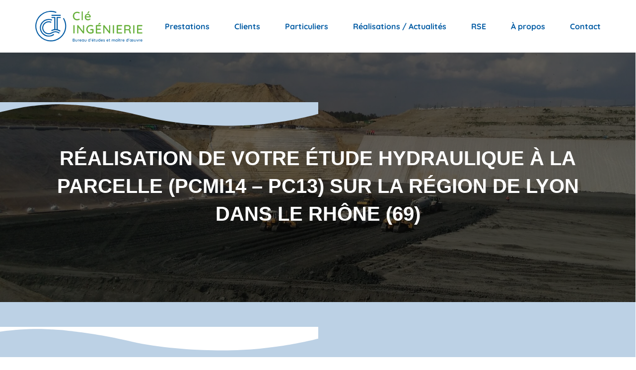

--- FILE ---
content_type: image/svg+xml
request_url: https://cle-ingenierie.fr/wp-content/uploads/2021/05/Logo-Cle-Engenierie.svg
body_size: 6704
content:
<svg xmlns="http://www.w3.org/2000/svg" id="Calque_2" data-name="Calque 2" viewBox="0 0 427 130"><defs><style>.cls-1{fill:#055da5;}.cls-2{fill:#67b03b;}</style></defs><title>Logo Cle Engenierie</title><path class="cls-1" d="M63.13,125.65A61,61,0,1,1,85.6,7.92L84.07,11.8a56.85,56.85,0,1,0,27.14,22.54l3.53-2.22a61,61,0,0,1-51.61,93.53Z"></path><path class="cls-1" d="M55.36,106.65a35.32,35.32,0,1,1,13.37-68l-1.58,3.85a31.16,31.16,0,1,0,7,53.71l2.52,3.33A35,35,0,0,1,55.36,106.65Z"></path><path class="cls-1" d="M55.18,97.31A26,26,0,1,1,65.77,47.53l-1.7,3.8a21.85,21.85,0,1,0-8.89,41.81c5,0,9.41-2.18,13.36-4.54l2.13,3.58C66.42,94.72,61.26,97.31,55.18,97.31Z"></path><polygon class="cls-1" points="81.22 78.54 77.05 78.54 77.05 32.29 65.9 32.29 65.9 28.12 81.22 28.12 81.22 78.54"></polygon><polygon class="cls-1" points="90.57 78.54 86.4 78.54 86.4 28.12 102.55 28.12 102.55 32.29 90.57 32.29 90.57 78.54"></polygon><rect class="cls-1" x="82.15" y="3.26" width="4.17" height="36.65" transform="translate(62.41 105.76) rotate(-89.84)"></rect><path class="cls-1" d="M95.69,94.35a22.93,22.93,0,0,0-25.82-1.72L67.75,89a27.07,27.07,0,0,1,30.51,2Z"></path><path class="cls-1" d="M99.3,86.77a28.41,28.41,0,0,0-17.76-6.14,28.78,28.78,0,0,0-14.61,4L64.81,81a32.86,32.86,0,0,1,16.73-4.57,32.52,32.52,0,0,1,20.34,7Z"></path><path class="cls-1" d="M154.81,115a3.11,3.11,0,0,1,2.23.72,2.74,2.74,0,0,1,.76,2.1,2.5,2.5,0,0,1-.34,1.3,2.38,2.38,0,0,1-1,.92,3.8,3.8,0,0,1-1.65.35l0-.59a5.37,5.37,0,0,1,1.14.14,3.85,3.85,0,0,1,1.16.5,2.93,2.93,0,0,1,.9.95,3,3,0,0,1,.35,1.5,3.68,3.68,0,0,1-.32,1.62,2.68,2.68,0,0,1-.85,1,3.47,3.47,0,0,1-1.16.52,5.32,5.32,0,0,1-1.24.15h-4.09a.82.82,0,0,1-.58-.23.79.79,0,0,1-.24-.59v-9.56a.79.79,0,0,1,.24-.59.82.82,0,0,1,.58-.23Zm-.22,1.57h-3.15l.19-.26v3.44l-.18-.17h3.17a1.63,1.63,0,0,0,1-.4,1.39,1.39,0,0,0,.44-1.11,1.35,1.35,0,0,0-1.49-1.5Zm.11,4.57h-3.18l.11-.11v3.78l-.13-.15h3.3a2,2,0,0,0,1.34-.44,1.65,1.65,0,0,0,.51-1.33,1.74,1.74,0,0,0-.3-1.12,1.51,1.51,0,0,0-.75-.5A3.5,3.5,0,0,0,154.7,121.13Z"></path><path class="cls-1" d="M166.8,117.77a.74.74,0,0,1,.56.24.77.77,0,0,1,.24.58v4.21a3.71,3.71,0,0,1-6.16,2.6,3.57,3.57,0,0,1-.92-2.6v-4.21a.8.8,0,0,1,.23-.58.8.8,0,0,1,1.14,0,.76.76,0,0,1,.23.58v4.21a2.2,2.2,0,0,0,.49,1.55,1.89,1.89,0,0,0,1.43.51,2,2,0,0,0,1.46-.51,2.15,2.15,0,0,0,.5-1.55v-4.21a.79.79,0,0,1,.22-.58A.75.75,0,0,1,166.8,117.77Z"></path><path class="cls-1" d="M171,126.19a.78.78,0,0,1-.58-.23.82.82,0,0,1-.22-.59v-6.78a.79.79,0,0,1,.22-.58.75.75,0,0,1,.58-.24.74.74,0,0,1,.56.24.77.77,0,0,1,.24.58v1.79l-.16-.69a2.73,2.73,0,0,1,.39-.83,2.86,2.86,0,0,1,.63-.67,3,3,0,0,1,.82-.45,3.07,3.07,0,0,1,1-.16,1.21,1.21,0,0,1,.72.23.67.67,0,0,1,.3.56.84.84,0,0,1-.22.63.76.76,0,0,1-.5.2,1,1,0,0,1-.46-.11,1.43,1.43,0,0,0-.53-.1,1.48,1.48,0,0,0-.69.18,1.84,1.84,0,0,0-.64.52,3,3,0,0,0-.46.8,3.11,3.11,0,0,0-.16,1v3.84a.79.79,0,0,1-.24.59A.77.77,0,0,1,171,126.19Z"></path><path class="cls-1" d="M180.67,126.35a4.61,4.61,0,0,1-2.3-.55,4,4,0,0,1-1.52-1.52,4.5,4.5,0,0,1-.53-2.22,4.91,4.91,0,0,1,.56-2.41,4.13,4.13,0,0,1,1.49-1.53,3.75,3.75,0,0,1,3.43-.23,4,4,0,0,1,1.25.87,4.44,4.44,0,0,1,.87,1.29,4.35,4.35,0,0,1,.33,1.63.72.72,0,0,1-.25.53.87.87,0,0,1-.56.2h-6.21l-.39-1.36h6l-.3.29v-.4a1.81,1.81,0,0,0-.39-1,2.39,2.39,0,0,0-.82-.66,2.46,2.46,0,0,0-1-.23,2.92,2.92,0,0,0-.93.15,2.1,2.1,0,0,0-.79.49,2.49,2.49,0,0,0-.54.89,3.87,3.87,0,0,0-.21,1.37,3,3,0,0,0,.37,1.53,2.7,2.7,0,0,0,1,1,2.74,2.74,0,0,0,1.39.36,3.21,3.21,0,0,0,1-.12,2.24,2.24,0,0,0,.64-.3l.45-.33a1,1,0,0,1,.48-.15.67.67,0,0,1,.67.67.8.8,0,0,1-.35.64,3.74,3.74,0,0,1-1.19.74A4.14,4.14,0,0,1,180.67,126.35Z"></path><path class="cls-1" d="M193.21,117.65a.74.74,0,0,1,.57.23.8.8,0,0,1,.23.58v6.91a.82.82,0,0,1-.23.59.82.82,0,0,1-1.14,0,.82.82,0,0,1-.23-.59v-1.15l.32,0a1.22,1.22,0,0,1-.23.64,3,3,0,0,1-.63.68,3.36,3.36,0,0,1-1,.54,3,3,0,0,1-1.16.22,3.59,3.59,0,0,1-2-.57,4,4,0,0,1-1.39-1.56,5.28,5.28,0,0,1,0-4.53,4,4,0,0,1,1.38-1.55,3.58,3.58,0,0,1,2-.56,3.5,3.5,0,0,1,1.27.23,3.86,3.86,0,0,1,1,.57,3.29,3.29,0,0,1,.67.75,1.43,1.43,0,0,1,.24.74l-.5,0v-1.46a.81.81,0,0,1,.23-.57A.75.75,0,0,1,193.21,117.65ZM190,124.88a2.28,2.28,0,0,0,1.32-.39,2.59,2.59,0,0,0,.89-1,3.45,3.45,0,0,0,.32-1.48,3.4,3.4,0,0,0-.32-1.49,2.59,2.59,0,0,0-.89-1,2.41,2.41,0,0,0-2.63,0,2.47,2.47,0,0,0-.9,1,3.4,3.4,0,0,0-.32,1.49,3.45,3.45,0,0,0,.32,1.48,2.52,2.52,0,0,0,.89,1A2.28,2.28,0,0,0,190,124.88Z"></path><path class="cls-1" d="M202.68,117.77a.75.75,0,0,1,.57.24.76.76,0,0,1,.23.58v4.21a3.22,3.22,0,0,1-3.55,3.53,3.5,3.5,0,0,1-2.6-.93,3.57,3.57,0,0,1-.92-2.6v-4.21a.8.8,0,0,1,.23-.58.8.8,0,0,1,1.14,0,.8.8,0,0,1,.23.58v4.21a2.15,2.15,0,0,0,.49,1.55,1.89,1.89,0,0,0,1.43.51,2,2,0,0,0,1.46-.51,2.15,2.15,0,0,0,.49-1.55v-4.21a.8.8,0,0,1,.23-.58A.75.75,0,0,1,202.68,117.77Z"></path><path class="cls-1" d="M217.66,114.35a.8.8,0,0,1,.57.22.81.81,0,0,1,.23.6v10.2a.82.82,0,0,1-.23.59.81.81,0,0,1-.57.23.8.8,0,0,1-.58-.23.82.82,0,0,1-.22-.59v-1.15l.32,0a1.28,1.28,0,0,1-.23.65,3.34,3.34,0,0,1-.63.69,3.29,3.29,0,0,1-.95.55,3,3,0,0,1-1.17.22,3.57,3.57,0,0,1-2-.57,4,4,0,0,1-1.4-1.55,5.28,5.28,0,0,1,0-4.53,4.07,4.07,0,0,1,1.38-1.55,3.58,3.58,0,0,1,3.2-.34,3.86,3.86,0,0,1,1,.57,3.35,3.35,0,0,1,.68.75,1.45,1.45,0,0,1,.25.74l-.5,0v-4.75a.82.82,0,0,1,.22-.59A.8.8,0,0,1,217.66,114.35Zm-3.26,10.53a2.28,2.28,0,0,0,1.32-.39,2.57,2.57,0,0,0,.88-1,3.22,3.22,0,0,0,.32-1.48,3.26,3.26,0,0,0-.32-1.49,2.57,2.57,0,0,0-.88-1,2.28,2.28,0,0,0-1.32-.39,2.33,2.33,0,0,0-1.32.39,2.52,2.52,0,0,0-.89,1,3.26,3.26,0,0,0-.32,1.49,3.22,3.22,0,0,0,.32,1.48,2.52,2.52,0,0,0,.89,1A2.33,2.33,0,0,0,214.4,124.88Z"></path><path class="cls-1" d="M223,116.37a1.81,1.81,0,0,1-.15.66,3.09,3.09,0,0,1-.4.73,2.37,2.37,0,0,1-.57.57,1,1,0,0,1-.63.23.78.78,0,0,1-.46-.13.46.46,0,0,1-.19-.42c0-.21.07-.34.21-.38a1.76,1.76,0,0,0,.39-.16.84.84,0,0,0,.35-.29.68.68,0,0,0,.12-.4.4.4,0,0,0-.15-.29.52.52,0,0,0-.38-.14l-.22,0a.79.79,0,0,0-.23.09.69.69,0,0,1-.24-.18.52.52,0,0,1-.08-.35.76.76,0,0,1,.21-.53,1.52,1.52,0,0,1,.5-.37,1.46,1.46,0,0,1,.6-.14,1.27,1.27,0,0,1,1,.38A1.53,1.53,0,0,1,223,116.37Z"></path><path class="cls-1" d="M229.16,126.35a4.57,4.57,0,0,1-2.29-.55,3.9,3.9,0,0,1-1.52-1.52,4.5,4.5,0,0,1-.54-2.22,4.8,4.8,0,0,1,.57-2.41,4.06,4.06,0,0,1,1.49-1.53,3.73,3.73,0,0,1,3.42-.23,4.06,4.06,0,0,1,1.26.87,4.22,4.22,0,0,1,.86,1.29,4.35,4.35,0,0,1,.34,1.63.73.73,0,0,1-.26.53.85.85,0,0,1-.56.2h-6.21l-.38-1.36h6l-.31.29v-.4a1.8,1.8,0,0,0-.38-1,2.36,2.36,0,0,0-1.86-.89,2.92,2.92,0,0,0-.93.15,2,2,0,0,0-.78.49,2.36,2.36,0,0,0-.54.89,3.87,3.87,0,0,0-.21,1.37,3,3,0,0,0,.37,1.53,2.56,2.56,0,0,0,1,1,2.72,2.72,0,0,0,1.39.36,3.3,3.3,0,0,0,1-.12,2.24,2.24,0,0,0,.64-.3l.45-.33a1,1,0,0,1,.48-.15.67.67,0,0,1,.67.67.82.82,0,0,1-.35.64,3.79,3.79,0,0,1-1.2.74A4.07,4.07,0,0,1,229.16,126.35Zm-.38-9.18a.53.53,0,0,1-.28-.12.35.35,0,0,1-.15-.33.48.48,0,0,1,.09-.27l.95-1.6a1.24,1.24,0,0,1,.31-.38.71.71,0,0,1,.46-.17.77.77,0,0,1,.56.2.69.69,0,0,1,.17.51,1,1,0,0,1-.08.28,1.22,1.22,0,0,1-.17.29l-1.22,1.33a.82.82,0,0,1-.31.2A1,1,0,0,1,228.78,117.17Z"></path><path class="cls-1" d="M234.7,117.87h3.76a.73.73,0,0,1,.54.22.72.72,0,0,1,.21.53.66.66,0,0,1-.21.51.76.76,0,0,1-.54.21H234.7a.76.76,0,0,1-.54-.21.73.73,0,0,1-.21-.52.71.71,0,0,1,.21-.53A.76.76,0,0,1,234.7,117.87Zm1.68-2.08a.8.8,0,0,1,.58.23.86.86,0,0,1,.22.59V124a.87.87,0,0,0,.1.46.47.47,0,0,0,.26.24.83.83,0,0,0,.34.07.68.68,0,0,0,.32-.07.79.79,0,0,1,.32-.06.48.48,0,0,1,.36.18.69.69,0,0,1,.16.48.71.71,0,0,1-.42.62,1.78,1.78,0,0,1-.9.24,5.58,5.58,0,0,1-.64,0,1.93,1.93,0,0,1-.71-.24,1.47,1.47,0,0,1-.57-.61,2.62,2.62,0,0,1-.22-1.2v-7.48a.82.82,0,0,1,.23-.59A.81.81,0,0,1,236.38,115.79Z"></path><path class="cls-1" d="M247.59,117.77a.75.75,0,0,1,.57.24.77.77,0,0,1,.24.58v4.21a3.71,3.71,0,0,1-6.16,2.6,3.57,3.57,0,0,1-.92-2.6v-4.21a.8.8,0,0,1,.23-.58.8.8,0,0,1,1.14,0,.76.76,0,0,1,.23.58v4.21a2.15,2.15,0,0,0,.49,1.55,1.89,1.89,0,0,0,1.43.51,2,2,0,0,0,1.46-.51,2.15,2.15,0,0,0,.49-1.55v-4.21A.8.8,0,0,1,247,118,.75.75,0,0,1,247.59,117.77Z"></path><path class="cls-1" d="M257.79,114.35a.76.76,0,0,1,.56.22.78.78,0,0,1,.24.6v10.2a.79.79,0,0,1-.24.59.77.77,0,0,1-.56.23.78.78,0,0,1-.58-.23.82.82,0,0,1-.22-.59v-1.15l.32,0a1.28,1.28,0,0,1-.23.65,3.14,3.14,0,0,1-.64.69,3.11,3.11,0,0,1-.94.55,3,3,0,0,1-1.17.22,3.63,3.63,0,0,1-2-.57,3.94,3.94,0,0,1-1.39-1.55,5.19,5.19,0,0,1,0-4.53,4.07,4.07,0,0,1,1.38-1.55,3.58,3.58,0,0,1,3.2-.34,3.64,3.64,0,0,1,1,.57,3.41,3.41,0,0,1,.69.75,1.43,1.43,0,0,1,.24.74l-.49,0v-4.75a.82.82,0,0,1,.22-.59A.78.78,0,0,1,257.79,114.35Zm-3.27,10.53a2.28,2.28,0,0,0,1.32-.39,2.52,2.52,0,0,0,.89-1,3.35,3.35,0,0,0,.32-1.48,3.4,3.4,0,0,0-.32-1.49,2.52,2.52,0,0,0-.89-1,2.41,2.41,0,0,0-2.63,0,2.52,2.52,0,0,0-.89,1A3.26,3.26,0,0,0,252,122a3.22,3.22,0,0,0,.32,1.48,2.52,2.52,0,0,0,.89,1A2.27,2.27,0,0,0,254.52,124.88Z"></path><path class="cls-1" d="M265,126.35a4.61,4.61,0,0,1-2.3-.55,4,4,0,0,1-1.52-1.52,4.5,4.5,0,0,1-.53-2.22,4.8,4.8,0,0,1,.56-2.41,4.13,4.13,0,0,1,1.49-1.53,3.77,3.77,0,0,1,1.95-.54,3.81,3.81,0,0,1,1.48.31,4,4,0,0,1,1.25.87,4.44,4.44,0,0,1,.87,1.29,4.35,4.35,0,0,1,.33,1.63.72.72,0,0,1-.25.53.88.88,0,0,1-.57.2h-6.2l-.39-1.36h6l-.3.29v-.4a1.81,1.81,0,0,0-.39-1,2.39,2.39,0,0,0-.82-.66,2.46,2.46,0,0,0-1-.23,2.92,2.92,0,0,0-.93.15,2.1,2.1,0,0,0-.79.49,2.49,2.49,0,0,0-.54.89,3.87,3.87,0,0,0-.21,1.37,3,3,0,0,0,.37,1.53,2.63,2.63,0,0,0,1,1,2.74,2.74,0,0,0,1.39.36,3.21,3.21,0,0,0,1-.12,2.24,2.24,0,0,0,.64-.3l.45-.33a1,1,0,0,1,.48-.15.67.67,0,0,1,.67.67.8.8,0,0,1-.35.64,3.74,3.74,0,0,1-1.19.74A4.14,4.14,0,0,1,265,126.35Z"></path><path class="cls-1" d="M270.14,124.88a.83.83,0,0,1-.13-.52.64.64,0,0,1,.34-.51.7.7,0,0,1,.94.13,3.75,3.75,0,0,0,1,.79,2.89,2.89,0,0,0,1.34.28,3,3,0,0,0,.65-.1,1.23,1.23,0,0,0,.58-.32.89.89,0,0,0,.24-.68.84.84,0,0,0-.26-.64,1.88,1.88,0,0,0-.67-.39c-.28-.1-.57-.2-.89-.28s-.69-.2-1-.32a3.84,3.84,0,0,1-.93-.46,2.11,2.11,0,0,1-.95-1.83,2,2,0,0,1,.43-1.3,2.81,2.81,0,0,1,1.1-.84,3.47,3.47,0,0,1,1.48-.31,4.3,4.3,0,0,1,1,.12,4.13,4.13,0,0,1,1,.38,2.7,2.7,0,0,1,.83.67.92.92,0,0,1,.19.5.6.6,0,0,1-.27.51.62.62,0,0,1-.46.14.75.75,0,0,1-.45-.17,2,2,0,0,0-.78-.6,2.56,2.56,0,0,0-1.09-.22,2.28,2.28,0,0,0-.63.09,1.23,1.23,0,0,0-.56.31.89.89,0,0,0-.22.66.85.85,0,0,0,.26.64,2.22,2.22,0,0,0,.7.4,9.59,9.59,0,0,0,.94.28c.33.09.66.19,1,.31a4,4,0,0,1,.88.45,2.1,2.1,0,0,1,.89,1.84,2,2,0,0,1-.46,1.33,2.86,2.86,0,0,1-1.15.84,3.85,3.85,0,0,1-1.47.29,5.25,5.25,0,0,1-1.81-.33A3.35,3.35,0,0,1,270.14,124.88Z"></path><path class="cls-1" d="M287.24,126.35a4.57,4.57,0,0,1-2.29-.55,3.83,3.83,0,0,1-1.52-1.52,4.5,4.5,0,0,1-.54-2.22,4.8,4.8,0,0,1,.57-2.41,4.06,4.06,0,0,1,1.49-1.53,3.73,3.73,0,0,1,3.42-.23,4.06,4.06,0,0,1,1.26.87,4.22,4.22,0,0,1,.86,1.29,4.35,4.35,0,0,1,.34,1.63.73.73,0,0,1-.26.53.87.87,0,0,1-.56.2H283.8l-.38-1.36h6l-.31.29v-.4a1.8,1.8,0,0,0-.38-1,2.36,2.36,0,0,0-1.86-.89,2.92,2.92,0,0,0-.93.15,2,2,0,0,0-.78.49,2.5,2.5,0,0,0-.55.89,4.13,4.13,0,0,0-.2,1.37,3.12,3.12,0,0,0,.36,1.53,2.65,2.65,0,0,0,1,1,2.72,2.72,0,0,0,1.39.36,3.3,3.3,0,0,0,1-.12,2.24,2.24,0,0,0,.64-.3l.45-.33a1,1,0,0,1,.48-.15.67.67,0,0,1,.67.67.82.82,0,0,1-.35.64,3.79,3.79,0,0,1-1.2.74A4.07,4.07,0,0,1,287.24,126.35Z"></path><path class="cls-1" d="M292.78,117.87h3.76a.73.73,0,0,1,.54.22.72.72,0,0,1,.21.53.66.66,0,0,1-.21.51.76.76,0,0,1-.54.21h-3.76a.76.76,0,0,1-.54-.21.73.73,0,0,1-.21-.52.71.71,0,0,1,.21-.53A.76.76,0,0,1,292.78,117.87Zm1.68-2.08a.8.8,0,0,1,.58.23.86.86,0,0,1,.22.59V124a.87.87,0,0,0,.1.46.47.47,0,0,0,.26.24.83.83,0,0,0,.34.07.68.68,0,0,0,.32-.07.79.79,0,0,1,.32-.06.48.48,0,0,1,.36.18.69.69,0,0,1,.16.48.71.71,0,0,1-.42.62,1.78,1.78,0,0,1-.9.24,5.58,5.58,0,0,1-.64,0,1.93,1.93,0,0,1-.71-.24,1.47,1.47,0,0,1-.57-.61,2.62,2.62,0,0,1-.22-1.2v-7.48a.82.82,0,0,1,.23-.59A.81.81,0,0,1,294.46,115.79Z"></path><path class="cls-1" d="M308.41,117.63a2.63,2.63,0,0,1,1.82.58,2.87,2.87,0,0,1,.85,1.58l-.25-.08.11-.26a3.68,3.68,0,0,1,.63-.84,3.61,3.61,0,0,1,1-.7,2.83,2.83,0,0,1,1.26-.28,2.74,2.74,0,0,1,1.71.47,2.46,2.46,0,0,1,.85,1.27,6,6,0,0,1,.24,1.76v4.24a.82.82,0,0,1-.22.59.8.8,0,0,1-.58.23.81.81,0,0,1-.57-.23.82.82,0,0,1-.23-.59v-4.22a3.31,3.31,0,0,0-.15-1,1.5,1.5,0,0,0-.53-.75,1.73,1.73,0,0,0-1-.28,2.23,2.23,0,0,0-1.11.28,2,2,0,0,0-.76.75,2,2,0,0,0-.28,1v4.22a.82.82,0,0,1-.22.59.83.83,0,0,1-1.15,0,.82.82,0,0,1-.23-.59v-4.24a3.31,3.31,0,0,0-.15-1,1.46,1.46,0,0,0-.52-.74,1.67,1.67,0,0,0-1-.27,2.23,2.23,0,0,0-1.11.27,2,2,0,0,0-.74.74,2,2,0,0,0-.26,1v4.24a.79.79,0,0,1-.24.59.77.77,0,0,1-.56.23.78.78,0,0,1-.58-.23.82.82,0,0,1-.22-.59v-6.78a.79.79,0,0,1,.22-.58.75.75,0,0,1,.58-.24.74.74,0,0,1,.56.24.77.77,0,0,1,.24.58v.94l-.31.18a3.08,3.08,0,0,1,.37-.72,3.16,3.16,0,0,1,.65-.67,3.72,3.72,0,0,1,.87-.5A2.75,2.75,0,0,1,308.41,117.63Z"></path><path class="cls-1" d="M326.06,117.65a.77.77,0,0,1,.57.23.8.8,0,0,1,.23.58v6.91a.82.82,0,0,1-.23.59.81.81,0,0,1-.57.23.78.78,0,0,1-.58-.23.82.82,0,0,1-.22-.59v-1.15l.32,0a1.22,1.22,0,0,1-.23.64,3.3,3.3,0,0,1-.63.68,3.51,3.51,0,0,1-1,.54,3,3,0,0,1-1.17.22,3.58,3.58,0,0,1-2-.57,4,4,0,0,1-1.39-1.56,5.28,5.28,0,0,1,0-4.53,4,4,0,0,1,1.38-1.55,3.65,3.65,0,0,1,3.22-.33,3.64,3.64,0,0,1,1,.57,3.12,3.12,0,0,1,.68.75,1.43,1.43,0,0,1,.24.74l-.5,0v-1.46a.8.8,0,0,1,.22-.57A.75.75,0,0,1,326.06,117.65Zm-3.26,7.23a2.28,2.28,0,0,0,1.32-.39,2.57,2.57,0,0,0,.88-1,3.31,3.31,0,0,0,.32-1.48,3.26,3.26,0,0,0-.32-1.49,2.57,2.57,0,0,0-.88-1,2.43,2.43,0,0,0-2.64,0,2.52,2.52,0,0,0-.89,1,3.26,3.26,0,0,0-.32,1.49,3.31,3.31,0,0,0,.32,1.48,2.52,2.52,0,0,0,.89,1A2.24,2.24,0,0,0,322.8,124.88Z"></path><path class="cls-1" d="M330.41,115.34l-1.28,1.07c-.12.1-.21.18-.3.24a.6.6,0,0,1-.36.08.43.43,0,0,1-.29-.1.32.32,0,0,1-.12-.25.63.63,0,0,1,0-.19.72.72,0,0,1,.14-.22l.92-1.09a1,1,0,0,1,.81-.4h.48a.93.93,0,0,1,.44.09.89.89,0,0,1,.3.31L332,116a.63.63,0,0,1,.13.21.64.64,0,0,1,0,.2.31.31,0,0,1-.11.25.39.39,0,0,1-.29.1.62.62,0,0,1-.37-.08l-.3-.25-1.38-1.17Zm.51,10a.82.82,0,0,1-.22.59.78.78,0,0,1-.58.23.81.81,0,0,1-.57-.23.82.82,0,0,1-.23-.59v-6.84a.82.82,0,0,1,.23-.59.81.81,0,0,1,.57-.23.78.78,0,0,1,.58.23.82.82,0,0,1,.22.59Z"></path><path class="cls-1" d="M333.31,117.87h3.76a.75.75,0,0,1,.75.75.64.64,0,0,1-.22.51.72.72,0,0,1-.53.21h-3.76a.73.73,0,0,1-.76-.73.72.72,0,0,1,.22-.53A.75.75,0,0,1,333.31,117.87Zm1.68-2.08a.78.78,0,0,1,.57.23.82.82,0,0,1,.23.59V124a1,1,0,0,0,.09.46.52.52,0,0,0,.27.24.8.8,0,0,0,.34.07.62.62,0,0,0,.31-.07.81.81,0,0,1,.33-.06.45.45,0,0,1,.35.18.65.65,0,0,1,.16.48.72.72,0,0,1-.41.62,1.78,1.78,0,0,1-.9.24,5.58,5.58,0,0,1-.64,0,1.93,1.93,0,0,1-.71-.24,1.47,1.47,0,0,1-.57-.61,2.62,2.62,0,0,1-.22-1.2v-7.48a.79.79,0,0,1,.8-.82Z"></path><path class="cls-1" d="M340.73,126.19a.8.8,0,0,1-.58-.23.82.82,0,0,1-.22-.59v-6.78a.79.79,0,0,1,.22-.58.77.77,0,0,1,.58-.24.78.78,0,0,1,.57.24.8.8,0,0,1,.23.58v1.79l-.16-.69a2.92,2.92,0,0,1,1-1.5,2.9,2.9,0,0,1,1.78-.61,1.17,1.17,0,0,1,.72.23.67.67,0,0,1,.3.56.81.81,0,0,1-.22.63.74.74,0,0,1-.5.2,1.07,1.07,0,0,1-.46-.11,1.43,1.43,0,0,0-.53-.1,1.54,1.54,0,0,0-.69.18,2,2,0,0,0-.64.52,2.72,2.72,0,0,0-.45.8,3.11,3.11,0,0,0-.17,1v3.84a.82.82,0,0,1-.23.59A.81.81,0,0,1,340.73,126.19Z"></path><path class="cls-1" d="M350.44,126.35a4.57,4.57,0,0,1-2.29-.55,3.83,3.83,0,0,1-1.52-1.52,4.5,4.5,0,0,1-.54-2.22,4.8,4.8,0,0,1,.57-2.41,4.06,4.06,0,0,1,1.49-1.53,3.73,3.73,0,0,1,3.42-.23,4.1,4.1,0,0,1,2.12,2.16,4.35,4.35,0,0,1,.34,1.63.73.73,0,0,1-.26.53.87.87,0,0,1-.56.2H347l-.38-1.36h6l-.3.29v-.4a1.8,1.8,0,0,0-.38-1,2.36,2.36,0,0,0-1.86-.89,2.92,2.92,0,0,0-.93.15,2,2,0,0,0-.78.49,2.37,2.37,0,0,0-.55.89,4.13,4.13,0,0,0-.2,1.37,3.12,3.12,0,0,0,.36,1.53,2.65,2.65,0,0,0,1,1,2.72,2.72,0,0,0,1.39.36,3.3,3.3,0,0,0,1-.12,2.38,2.38,0,0,0,.64-.3l.45-.33a1,1,0,0,1,.48-.15.66.66,0,0,1,.48.2.7.7,0,0,1,.19.47.82.82,0,0,1-.35.64,3.79,3.79,0,0,1-1.2.74A4.07,4.07,0,0,1,350.44,126.35Z"></path><path class="cls-1" d="M367.71,114.35a.76.76,0,0,1,.56.22.78.78,0,0,1,.24.6v10.2a.79.79,0,0,1-.24.59.77.77,0,0,1-.56.23.78.78,0,0,1-.58-.23.82.82,0,0,1-.22-.59v-1.15l.32,0a1.28,1.28,0,0,1-.23.65,3.14,3.14,0,0,1-.64.69,3.11,3.11,0,0,1-.94.55,3,3,0,0,1-1.17.22,3.63,3.63,0,0,1-2-.57,3.94,3.94,0,0,1-1.39-1.55,5.19,5.19,0,0,1,0-4.53,4.07,4.07,0,0,1,1.38-1.55,3.58,3.58,0,0,1,3.2-.34,3.64,3.64,0,0,1,1,.57,3.41,3.41,0,0,1,.69.75,1.43,1.43,0,0,1,.24.74l-.49,0v-4.75a.82.82,0,0,1,.22-.59A.78.78,0,0,1,367.71,114.35Zm-3.27,10.53a2.28,2.28,0,0,0,1.32-.39,2.52,2.52,0,0,0,.89-1A3.35,3.35,0,0,0,367,122a3.4,3.4,0,0,0-.32-1.49,2.52,2.52,0,0,0-.89-1,2.41,2.41,0,0,0-2.63,0,2.52,2.52,0,0,0-.89,1,3.26,3.26,0,0,0-.32,1.49,3.22,3.22,0,0,0,.32,1.48,2.52,2.52,0,0,0,.89,1A2.27,2.27,0,0,0,364.44,124.88Z"></path><path class="cls-1" d="M373.08,116.37a1.78,1.78,0,0,1-.14.66,3.5,3.5,0,0,1-.4.73,2.37,2.37,0,0,1-.57.57,1.09,1.09,0,0,1-.63.23.76.76,0,0,1-.46-.13.47.47,0,0,1-.2-.42c0-.21.07-.34.22-.38a2.27,2.27,0,0,0,.39-.16.84.84,0,0,0,.35-.29.75.75,0,0,0,.11-.4.38.38,0,0,0-.14-.29.52.52,0,0,0-.38-.14l-.23,0a.73.73,0,0,0-.22.09.55.55,0,0,1-.24-.18.52.52,0,0,1-.08-.35.76.76,0,0,1,.21-.53,1.42,1.42,0,0,1,.5-.37,1.46,1.46,0,0,1,.6-.14,1.25,1.25,0,0,1,1,.38A1.53,1.53,0,0,1,373.08,116.37Z"></path><path class="cls-1" d="M383.37,122a4.45,4.45,0,0,1-.57,2.27,4.16,4.16,0,0,1-1.52,1.54,4.45,4.45,0,0,1-4.32,0,4.19,4.19,0,0,1-1.53-1.54,4.83,4.83,0,0,1,0-4.55,4.29,4.29,0,0,1,1.53-1.55,4.38,4.38,0,0,1,4.32,0,4.26,4.26,0,0,1,1.52,1.55A4.49,4.49,0,0,1,383.37,122Zm-1.6,0a3.26,3.26,0,0,0-.35-1.53,2.75,2.75,0,0,0-.95-1,2.5,2.5,0,0,0-1.35-.38,2.46,2.46,0,0,0-1.34.38,2.77,2.77,0,0,0-1,1,3.14,3.14,0,0,0-.36,1.53,3.09,3.09,0,0,0,.36,1.51,2.7,2.7,0,0,0,1,1,2.46,2.46,0,0,0,1.34.37,2.49,2.49,0,0,0,1.35-.37,2.67,2.67,0,0,0,.95-1A3.2,3.2,0,0,0,381.77,122Zm4.35,4.37a4.57,4.57,0,0,1-2.29-.55,3.83,3.83,0,0,1-1.52-1.52,4.5,4.5,0,0,1-.54-2.22,4.8,4.8,0,0,1,.57-2.41,4.06,4.06,0,0,1,1.49-1.53,3.73,3.73,0,0,1,3.42-.23,4.06,4.06,0,0,1,1.26.87,4.22,4.22,0,0,1,.86,1.29,4.35,4.35,0,0,1,.34,1.63.73.73,0,0,1-.26.53.87.87,0,0,1-.56.2h-6.21l-.38-1.36h6l-.31.29v-.4a1.8,1.8,0,0,0-.38-1,2.36,2.36,0,0,0-1.86-.89,2.92,2.92,0,0,0-.93.15,2,2,0,0,0-.78.49,2.37,2.37,0,0,0-.55.89,4.13,4.13,0,0,0-.2,1.37,3.12,3.12,0,0,0,.36,1.53,2.65,2.65,0,0,0,1,1,2.72,2.72,0,0,0,1.39.36,3.3,3.3,0,0,0,1-.12,2.24,2.24,0,0,0,.64-.3l.45-.33a1,1,0,0,1,.48-.15.67.67,0,0,1,.67.67.82.82,0,0,1-.35.64,3.79,3.79,0,0,1-1.2.74A4.07,4.07,0,0,1,386.12,126.35Z"></path><path class="cls-1" d="M398,117.77a.75.75,0,0,1,.57.24.8.8,0,0,1,.23.58v4.21a3.23,3.23,0,0,1-3.55,3.53,3.49,3.49,0,0,1-2.6-.93,3.57,3.57,0,0,1-.92-2.6v-4.21A.79.79,0,0,1,392,118a.77.77,0,0,1,.58-.24.78.78,0,0,1,.57.24.8.8,0,0,1,.23.58v4.21a2.15,2.15,0,0,0,.49,1.55,1.88,1.88,0,0,0,1.43.51,2,2,0,0,0,1.46-.51,2.15,2.15,0,0,0,.49-1.55v-4.21a.8.8,0,0,1,.23-.58A.75.75,0,0,1,398,117.77Z"></path><path class="cls-1" d="M401.59,117.69a.94.94,0,0,1,.46.13.76.76,0,0,1,.31.39l2.51,5.8-.3.15,2.54-5.94a.73.73,0,0,1,.72-.51.77.77,0,0,1,.54.2.69.69,0,0,1,.22.52.51.51,0,0,1,0,.2.7.7,0,0,1-.08.2l-3,6.85a.75.75,0,0,1-.68.51.76.76,0,0,1-.48-.1,1,1,0,0,1-.36-.41l-3-6.85a1.07,1.07,0,0,1-.06-.17.62.62,0,0,1,0-.25.75.75,0,0,1,.22-.48A.74.74,0,0,1,401.59,117.69Z"></path><path class="cls-1" d="M411.35,126.19a.78.78,0,0,1-.57-.23.82.82,0,0,1-.23-.59v-6.78a.8.8,0,0,1,.23-.58.8.8,0,0,1,1.14,0,.76.76,0,0,1,.23.58v1.79l-.16-.69a3,3,0,0,1,.4-.83,2.86,2.86,0,0,1,.63-.67,3,3,0,0,1,.82-.45,3.05,3.05,0,0,1,1-.16,1.17,1.17,0,0,1,.72.23.65.65,0,0,1,.31.56.81.81,0,0,1-.23.63.73.73,0,0,1-.49.2,1.12,1.12,0,0,1-.47-.11,1.38,1.38,0,0,0-.52-.1,1.48,1.48,0,0,0-.69.18,1.84,1.84,0,0,0-.64.52,2.74,2.74,0,0,0-.46.8,3.11,3.11,0,0,0-.17,1v3.84a.79.79,0,0,1-.8.82Z"></path><path class="cls-1" d="M421.07,126.35a4.61,4.61,0,0,1-2.3-.55,3.9,3.9,0,0,1-1.52-1.52,4.5,4.5,0,0,1-.54-2.22,4.8,4.8,0,0,1,.57-2.41,4.13,4.13,0,0,1,1.49-1.53,3.73,3.73,0,0,1,3.42-.23,4,4,0,0,1,1.26.87,4.22,4.22,0,0,1,.86,1.29,4.17,4.17,0,0,1,.34,1.63.73.73,0,0,1-.26.53.85.85,0,0,1-.56.2h-6.21l-.38-1.36h6l-.31.29v-.4a1.8,1.8,0,0,0-.38-1,2.39,2.39,0,0,0-.82-.66,2.47,2.47,0,0,0-1-.23,2.82,2.82,0,0,0-.92.15,2.1,2.1,0,0,0-.79.49,2.49,2.49,0,0,0-.54.89,3.87,3.87,0,0,0-.21,1.37,3,3,0,0,0,.37,1.53,2.56,2.56,0,0,0,1,1,2.74,2.74,0,0,0,1.39.36,3.21,3.21,0,0,0,1-.12,2.24,2.24,0,0,0,.64-.3l.45-.33a1,1,0,0,1,.48-.15.67.67,0,0,1,.67.67.82.82,0,0,1-.35.64,3.85,3.85,0,0,1-1.19.74A4.14,4.14,0,0,1,421.07,126.35Z"></path><path class="cls-2" d="M176,9.48a2.12,2.12,0,0,1,1.22,1.64,2.52,2.52,0,0,1-.55,2,1.93,1.93,0,0,1-1.37.82,2.79,2.79,0,0,1-1.65-.34,15.78,15.78,0,0,0-2.93-1.15A12,12,0,0,0,167.4,12a12.84,12.84,0,0,0-4.92.89,10.74,10.74,0,0,0-3.76,2.54,11.23,11.23,0,0,0-2.43,3.91,14.24,14.24,0,0,0-.84,5,14.83,14.83,0,0,0,.91,5.36,11.35,11.35,0,0,0,2.52,3.93,10.33,10.33,0,0,0,3.8,2.4,13.67,13.67,0,0,0,4.72.79,13.16,13.16,0,0,0,3.2-.38,12.3,12.3,0,0,0,3-1.15,2.81,2.81,0,0,1,1.7-.31,2,2,0,0,1,1.37.84,2.41,2.41,0,0,1,.6,2A2.24,2.24,0,0,1,176,39.44a15.92,15.92,0,0,1-2.64,1.15,24.76,24.76,0,0,1-2.93.77,16,16,0,0,1-3,.28,18.33,18.33,0,0,1-6.52-1.15,16.71,16.71,0,0,1-5.48-3.36,15.46,15.46,0,0,1-3.76-5.42,18.49,18.49,0,0,1-1.37-7.35,18.06,18.06,0,0,1,1.27-6.84,15.87,15.87,0,0,1,3.6-5.42,16.74,16.74,0,0,1,5.45-3.55,18.52,18.52,0,0,1,11.3-.7A17.5,17.5,0,0,1,176,9.48Z"></path><path class="cls-2" d="M189.68,38.72a2.41,2.41,0,0,1-.7,1.75,2.45,2.45,0,0,1-3.41,0,2.4,2.4,0,0,1-.69-1.75V8.09a2.33,2.33,0,0,1,.72-1.75,2.4,2.4,0,0,1,1.72-.7,2.24,2.24,0,0,1,1.71.7,2.48,2.48,0,0,1,.65,1.75Z"></path><path class="cls-2" d="M210.27,41.64A13.88,13.88,0,0,1,203.38,40a11.63,11.63,0,0,1-4.56-4.56,13.52,13.52,0,0,1-1.61-6.65,14.44,14.44,0,0,1,1.7-7.22A12.16,12.16,0,0,1,203.38,17a11.42,11.42,0,0,1,5.83-1.61,10.83,10.83,0,0,1,4.44.94,11.92,11.92,0,0,1,3.77,2.59A12.43,12.43,0,0,1,220,22.76a12.72,12.72,0,0,1,1,4.87,2.13,2.13,0,0,1-.77,1.58,2.47,2.47,0,0,1-1.68.63H200l-1.16-4.08h18.05l-.91.86v-1.2a5.43,5.43,0,0,0-1.15-3,6.86,6.86,0,0,0-2.47-2,7.21,7.21,0,0,0-3.1-.7,8.67,8.67,0,0,0-2.78.46,6,6,0,0,0-2.36,1.46,7.52,7.52,0,0,0-1.63,2.67,11.84,11.84,0,0,0-.62,4.1,9.33,9.33,0,0,0,1.1,4.61,7.94,7.94,0,0,0,3,3,8.2,8.2,0,0,0,4.17,1.08,9.73,9.73,0,0,0,2.88-.36,7.15,7.15,0,0,0,1.92-.89c.52-.35,1-.69,1.35-1a2.92,2.92,0,0,1,1.44-.43,1.93,1.93,0,0,1,1.44.6,2,2,0,0,1,.57,1.42,2.49,2.49,0,0,1-1,1.92,11.74,11.74,0,0,1-3.58,2.2A12.17,12.17,0,0,1,210.27,41.64Zm-1.16-27.55a1.6,1.6,0,0,1-.84-.36,1,1,0,0,1-.45-1,1.44,1.44,0,0,1,.29-.82l2.83-4.8A3.92,3.92,0,0,1,211.87,6a2.1,2.1,0,0,1,1.37-.5,2.21,2.21,0,0,1,1.68.6,1.92,1.92,0,0,1,.53,1.51,2.83,2.83,0,0,1-.24.87,4.26,4.26,0,0,1-.53.86l-3.65,4a2.32,2.32,0,0,1-.93.6A3,3,0,0,1,209.11,14.09Z"></path><path class="cls-2" d="M157.13,91.72a2.45,2.45,0,0,1-.79,1.75,2.5,2.5,0,0,1-1.75.69,2.43,2.43,0,0,1-1.8-.69,2.37,2.37,0,0,1-.7-1.75V63a2.33,2.33,0,0,1,.72-1.75,2.61,2.61,0,0,1,1.87-.7,2.47,2.47,0,0,1,1.71.7,2.31,2.31,0,0,1,.74,1.75Z"></path><path class="cls-2" d="M192.51,60.56a2,2,0,0,1,1.56.65,2.28,2.28,0,0,1,.6,1.61v28.9a2.38,2.38,0,0,1-2.45,2.44,3.09,3.09,0,0,1-1-.19,1.84,1.84,0,0,1-.84-.53L170.62,67.86l1.1-.62V92a2.17,2.17,0,0,1-.62,1.56,2.1,2.1,0,0,1-1.58.64,2.08,2.08,0,0,1-1.61-.64,2.24,2.24,0,0,1-.6-1.56V63a2.3,2.3,0,0,1,.72-1.77,2.43,2.43,0,0,1,1.73-.68,3.42,3.42,0,0,1,1.12.22,1.69,1.69,0,0,1,.89.65L191,86.48l-.72.68V62.82a2.25,2.25,0,0,1,.62-1.61A2.13,2.13,0,0,1,192.51,60.56Z"></path><path class="cls-2" d="M220.49,94.64a17.6,17.6,0,0,1-6.82-1.32,17,17,0,0,1-5.54-3.69,17.7,17.7,0,0,1-3.72-5.5,17.75,17.75,0,0,1,0-13.53,17.58,17.58,0,0,1,3.72-5.5,17,17,0,0,1,5.54-3.7,17.6,17.6,0,0,1,6.82-1.32,19.62,19.62,0,0,1,4.56.53,15.33,15.33,0,0,1,4,1.54A2.17,2.17,0,0,1,230,63a2.3,2.3,0,0,1,.29,1.08,2.6,2.6,0,0,1-.65,1.75,2.06,2.06,0,0,1-1.61.74,2.86,2.86,0,0,1-.7-.09,4.91,4.91,0,0,1-.65-.24,12.8,12.8,0,0,0-2.88-1,14.22,14.22,0,0,0-3.26-.36A12,12,0,0,0,209.86,71a13.23,13.23,0,0,0,0,12.65,11.94,11.94,0,0,0,10.63,6.16,16.79,16.79,0,0,0,3.55-.4,13,13,0,0,0,3.17-1.08l-.38,1.29V80.53l.76.67h-6.28a2.43,2.43,0,0,1-1.76-.67,2.5,2.5,0,0,1,0-3.45,2.44,2.44,0,0,1,1.76-.68h8.3a2.38,2.38,0,0,1,2.4,2.45V89.51a2.16,2.16,0,0,1-.38,1.29,3.78,3.78,0,0,1-.87.87A21.16,21.16,0,0,1,226,93.83,18.53,18.53,0,0,1,220.49,94.64Z"></path><path class="cls-2" d="M243.15,60.56h16.6a2.35,2.35,0,0,1,1.71.68,2.23,2.23,0,0,1,.7,1.68,2.11,2.11,0,0,1-.7,1.63,2.48,2.48,0,0,1-1.71.62H245.26l.48-.81V75.11l-.43-.48H257.6a2.35,2.35,0,0,1,1.7.67A2.31,2.31,0,0,1,260,77a2.11,2.11,0,0,1-.7,1.63,2.44,2.44,0,0,1-1.7.62H245.4l.34-.43V89.94l-.34-.38h14.35a2.32,2.32,0,0,1,1.71.69,2.24,2.24,0,0,1,.7,1.61,2.2,2.2,0,0,1-.7,1.66,2.4,2.4,0,0,1-1.71.64h-16.6a2.42,2.42,0,0,1-1.73-.69,2.35,2.35,0,0,1-.72-1.75V63a2.33,2.33,0,0,1,.72-1.75A2.43,2.43,0,0,1,243.15,60.56Zm8.64-2a1.81,1.81,0,0,1-1.23-.41,1.33,1.33,0,0,1-.45-1,1.05,1.05,0,0,1,.17-.58,3.15,3.15,0,0,1,.45-.58l4.18-3.5a4.27,4.27,0,0,1,1-.65,2.28,2.28,0,0,1,2.54.29,1.8,1.8,0,0,1,.72,1.51,2.3,2.3,0,0,1-.38,1.23,3,3,0,0,1-1.11,1l-4.8,2.45a1.08,1.08,0,0,1-.52.24A3.61,3.61,0,0,1,251.79,58.6Z"></path><path class="cls-2" d="M295.71,60.56a2,2,0,0,1,1.56.65,2.28,2.28,0,0,1,.6,1.61v28.9a2.38,2.38,0,0,1-2.45,2.44,3,3,0,0,1-1-.19,1.84,1.84,0,0,1-.84-.53L273.82,67.86l1.1-.62V92a2.17,2.17,0,0,1-.62,1.56,2.1,2.1,0,0,1-1.58.64,2.08,2.08,0,0,1-1.61-.64,2.24,2.24,0,0,1-.6-1.56V63a2.3,2.3,0,0,1,.72-1.77,2.43,2.43,0,0,1,1.73-.68,3.42,3.42,0,0,1,1.12.22,1.69,1.69,0,0,1,.89.65l19.25,25.05-.72.68V62.82a2.25,2.25,0,0,1,.62-1.61A2.13,2.13,0,0,1,295.71,60.56Z"></path><path class="cls-2" d="M313.13,91.72a2.53,2.53,0,0,1-2.54,2.44,2.43,2.43,0,0,1-1.8-.69,2.37,2.37,0,0,1-.7-1.75V63a2.33,2.33,0,0,1,.72-1.75,2.61,2.61,0,0,1,1.87-.7,2.47,2.47,0,0,1,1.71.7,2.31,2.31,0,0,1,.74,1.75Z"></path><path class="cls-2" d="M325.75,60.56h16.61a2.37,2.37,0,0,1,1.71.68,2.22,2.22,0,0,1,.69,1.68,2.1,2.1,0,0,1-.69,1.63,2.5,2.5,0,0,1-1.71.62H327.87l.48-.81V75.11l-.43-.48H340.2a2.36,2.36,0,0,1,1.71.67A2.3,2.3,0,0,1,342.6,77a2.1,2.1,0,0,1-.69,1.63,2.45,2.45,0,0,1-1.71.62H328l.34-.43V89.94l-.34-.38h14.35a2.34,2.34,0,0,1,1.71.69,2.23,2.23,0,0,1,.69,1.61,2.2,2.2,0,0,1-.69,1.66,2.42,2.42,0,0,1-1.71.64H325.75a2.39,2.39,0,0,1-1.72-.69,2.35,2.35,0,0,1-.72-1.75V63a2.33,2.33,0,0,1,.72-1.75A2.4,2.4,0,0,1,325.75,60.56Z"></path><path class="cls-2" d="M356,94.16a3.12,3.12,0,0,1-2-.69,2.16,2.16,0,0,1-.87-1.75V63a2.33,2.33,0,0,1,.72-1.75,2.43,2.43,0,0,1,1.73-.7H369.1a9.17,9.17,0,0,1,4.75,1.28,9.65,9.65,0,0,1,3.48,3.5,9.85,9.85,0,0,1,1.32,5.11,9,9,0,0,1-.77,3.67,10.56,10.56,0,0,1-2.06,3.1,8.61,8.61,0,0,1-2.93,2l-.53-.92A7.77,7.77,0,0,1,375,79.84a7.47,7.47,0,0,1,1.76,2.3,7.19,7.19,0,0,1,.69,3c.1,1,.19,1.82.27,2.47a6.91,6.91,0,0,0,.36,1.61,1.75,1.75,0,0,0,.86,1A2.09,2.09,0,0,1,380,91.62a1.94,1.94,0,0,1-.41,1.73,1.92,1.92,0,0,1-1.08.74,3.09,3.09,0,0,1-1.32,0,4.21,4.21,0,0,1-1.15-.36,7.57,7.57,0,0,1-1.56-1.37,6.43,6.43,0,0,1-1.27-2.47,14.85,14.85,0,0,1-.48-4.18,5,5,0,0,0-.39-2.06,3.69,3.69,0,0,0-1.05-1.42,4.43,4.43,0,0,0-1.59-.81,7,7,0,0,0-2-.27H357.48l.67-1V91.72a2.69,2.69,0,0,1-.57,1.75A2,2,0,0,1,356,94.16ZM357.53,77H369a3.61,3.61,0,0,0,2.14-.89,6.06,6.06,0,0,0,1.68-2.28,7.91,7.91,0,0,0,.65-3.26,5.67,5.67,0,0,0-1.37-3.87,4.17,4.17,0,0,0-3.24-1.56H357.63l.52-1.25V78Z"></path><path class="cls-2" d="M393.24,91.72a2.45,2.45,0,0,1-.79,1.75,2.5,2.5,0,0,1-1.75.69,2.43,2.43,0,0,1-1.8-.69,2.37,2.37,0,0,1-.7-1.75V63a2.33,2.33,0,0,1,.72-1.75,2.61,2.61,0,0,1,1.87-.7,2.47,2.47,0,0,1,1.71.7,2.31,2.31,0,0,1,.74,1.75Z"></path><path class="cls-2" d="M405.87,60.56h16.6a2.37,2.37,0,0,1,1.71.68,2.22,2.22,0,0,1,.69,1.68,2.1,2.1,0,0,1-.69,1.63,2.5,2.5,0,0,1-1.71.62H408l.48-.81V75.11l-.43-.48h12.28a2.36,2.36,0,0,1,1.71.67,2.3,2.3,0,0,1,.69,1.73,2.1,2.1,0,0,1-.69,1.63,2.45,2.45,0,0,1-1.71.62H408.12l.34-.43V89.94l-.34-.38h14.35a2.34,2.34,0,0,1,1.71.69,2.23,2.23,0,0,1,.69,1.61,2.2,2.2,0,0,1-.69,1.66,2.42,2.42,0,0,1-1.71.64h-16.6a2.4,2.4,0,0,1-1.73-.69,2.35,2.35,0,0,1-.72-1.75V63a2.33,2.33,0,0,1,.72-1.75A2.41,2.41,0,0,1,405.87,60.56Z"></path></svg>